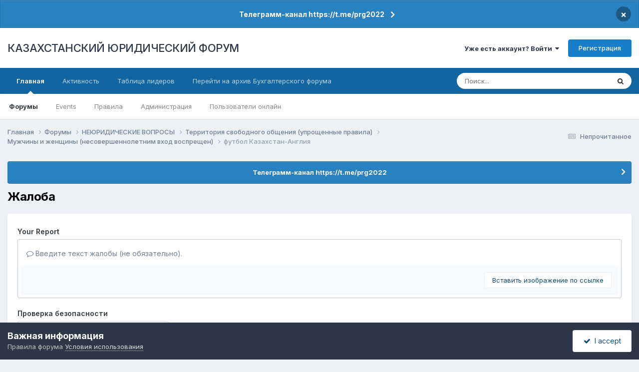

--- FILE ---
content_type: text/html; charset=utf-8
request_url: https://www.google.com/recaptcha/api2/anchor?ar=1&k=6Lf-SRIUAAAAAB1__l-7BZZ1l_lCnvk2qN_polDs&co=aHR0cHM6Ly9mb3J1bS56YWtvbi5rejo0NDM.&hl=ru&v=7gg7H51Q-naNfhmCP3_R47ho&theme=light&size=normal&anchor-ms=20000&execute-ms=30000&cb=bl9ykcey8rf9
body_size: 48827
content:
<!DOCTYPE HTML><html dir="ltr" lang="ru"><head><meta http-equiv="Content-Type" content="text/html; charset=UTF-8">
<meta http-equiv="X-UA-Compatible" content="IE=edge">
<title>reCAPTCHA</title>
<style type="text/css">
/* cyrillic-ext */
@font-face {
  font-family: 'Roboto';
  font-style: normal;
  font-weight: 400;
  font-stretch: 100%;
  src: url(//fonts.gstatic.com/s/roboto/v48/KFO7CnqEu92Fr1ME7kSn66aGLdTylUAMa3GUBHMdazTgWw.woff2) format('woff2');
  unicode-range: U+0460-052F, U+1C80-1C8A, U+20B4, U+2DE0-2DFF, U+A640-A69F, U+FE2E-FE2F;
}
/* cyrillic */
@font-face {
  font-family: 'Roboto';
  font-style: normal;
  font-weight: 400;
  font-stretch: 100%;
  src: url(//fonts.gstatic.com/s/roboto/v48/KFO7CnqEu92Fr1ME7kSn66aGLdTylUAMa3iUBHMdazTgWw.woff2) format('woff2');
  unicode-range: U+0301, U+0400-045F, U+0490-0491, U+04B0-04B1, U+2116;
}
/* greek-ext */
@font-face {
  font-family: 'Roboto';
  font-style: normal;
  font-weight: 400;
  font-stretch: 100%;
  src: url(//fonts.gstatic.com/s/roboto/v48/KFO7CnqEu92Fr1ME7kSn66aGLdTylUAMa3CUBHMdazTgWw.woff2) format('woff2');
  unicode-range: U+1F00-1FFF;
}
/* greek */
@font-face {
  font-family: 'Roboto';
  font-style: normal;
  font-weight: 400;
  font-stretch: 100%;
  src: url(//fonts.gstatic.com/s/roboto/v48/KFO7CnqEu92Fr1ME7kSn66aGLdTylUAMa3-UBHMdazTgWw.woff2) format('woff2');
  unicode-range: U+0370-0377, U+037A-037F, U+0384-038A, U+038C, U+038E-03A1, U+03A3-03FF;
}
/* math */
@font-face {
  font-family: 'Roboto';
  font-style: normal;
  font-weight: 400;
  font-stretch: 100%;
  src: url(//fonts.gstatic.com/s/roboto/v48/KFO7CnqEu92Fr1ME7kSn66aGLdTylUAMawCUBHMdazTgWw.woff2) format('woff2');
  unicode-range: U+0302-0303, U+0305, U+0307-0308, U+0310, U+0312, U+0315, U+031A, U+0326-0327, U+032C, U+032F-0330, U+0332-0333, U+0338, U+033A, U+0346, U+034D, U+0391-03A1, U+03A3-03A9, U+03B1-03C9, U+03D1, U+03D5-03D6, U+03F0-03F1, U+03F4-03F5, U+2016-2017, U+2034-2038, U+203C, U+2040, U+2043, U+2047, U+2050, U+2057, U+205F, U+2070-2071, U+2074-208E, U+2090-209C, U+20D0-20DC, U+20E1, U+20E5-20EF, U+2100-2112, U+2114-2115, U+2117-2121, U+2123-214F, U+2190, U+2192, U+2194-21AE, U+21B0-21E5, U+21F1-21F2, U+21F4-2211, U+2213-2214, U+2216-22FF, U+2308-230B, U+2310, U+2319, U+231C-2321, U+2336-237A, U+237C, U+2395, U+239B-23B7, U+23D0, U+23DC-23E1, U+2474-2475, U+25AF, U+25B3, U+25B7, U+25BD, U+25C1, U+25CA, U+25CC, U+25FB, U+266D-266F, U+27C0-27FF, U+2900-2AFF, U+2B0E-2B11, U+2B30-2B4C, U+2BFE, U+3030, U+FF5B, U+FF5D, U+1D400-1D7FF, U+1EE00-1EEFF;
}
/* symbols */
@font-face {
  font-family: 'Roboto';
  font-style: normal;
  font-weight: 400;
  font-stretch: 100%;
  src: url(//fonts.gstatic.com/s/roboto/v48/KFO7CnqEu92Fr1ME7kSn66aGLdTylUAMaxKUBHMdazTgWw.woff2) format('woff2');
  unicode-range: U+0001-000C, U+000E-001F, U+007F-009F, U+20DD-20E0, U+20E2-20E4, U+2150-218F, U+2190, U+2192, U+2194-2199, U+21AF, U+21E6-21F0, U+21F3, U+2218-2219, U+2299, U+22C4-22C6, U+2300-243F, U+2440-244A, U+2460-24FF, U+25A0-27BF, U+2800-28FF, U+2921-2922, U+2981, U+29BF, U+29EB, U+2B00-2BFF, U+4DC0-4DFF, U+FFF9-FFFB, U+10140-1018E, U+10190-1019C, U+101A0, U+101D0-101FD, U+102E0-102FB, U+10E60-10E7E, U+1D2C0-1D2D3, U+1D2E0-1D37F, U+1F000-1F0FF, U+1F100-1F1AD, U+1F1E6-1F1FF, U+1F30D-1F30F, U+1F315, U+1F31C, U+1F31E, U+1F320-1F32C, U+1F336, U+1F378, U+1F37D, U+1F382, U+1F393-1F39F, U+1F3A7-1F3A8, U+1F3AC-1F3AF, U+1F3C2, U+1F3C4-1F3C6, U+1F3CA-1F3CE, U+1F3D4-1F3E0, U+1F3ED, U+1F3F1-1F3F3, U+1F3F5-1F3F7, U+1F408, U+1F415, U+1F41F, U+1F426, U+1F43F, U+1F441-1F442, U+1F444, U+1F446-1F449, U+1F44C-1F44E, U+1F453, U+1F46A, U+1F47D, U+1F4A3, U+1F4B0, U+1F4B3, U+1F4B9, U+1F4BB, U+1F4BF, U+1F4C8-1F4CB, U+1F4D6, U+1F4DA, U+1F4DF, U+1F4E3-1F4E6, U+1F4EA-1F4ED, U+1F4F7, U+1F4F9-1F4FB, U+1F4FD-1F4FE, U+1F503, U+1F507-1F50B, U+1F50D, U+1F512-1F513, U+1F53E-1F54A, U+1F54F-1F5FA, U+1F610, U+1F650-1F67F, U+1F687, U+1F68D, U+1F691, U+1F694, U+1F698, U+1F6AD, U+1F6B2, U+1F6B9-1F6BA, U+1F6BC, U+1F6C6-1F6CF, U+1F6D3-1F6D7, U+1F6E0-1F6EA, U+1F6F0-1F6F3, U+1F6F7-1F6FC, U+1F700-1F7FF, U+1F800-1F80B, U+1F810-1F847, U+1F850-1F859, U+1F860-1F887, U+1F890-1F8AD, U+1F8B0-1F8BB, U+1F8C0-1F8C1, U+1F900-1F90B, U+1F93B, U+1F946, U+1F984, U+1F996, U+1F9E9, U+1FA00-1FA6F, U+1FA70-1FA7C, U+1FA80-1FA89, U+1FA8F-1FAC6, U+1FACE-1FADC, U+1FADF-1FAE9, U+1FAF0-1FAF8, U+1FB00-1FBFF;
}
/* vietnamese */
@font-face {
  font-family: 'Roboto';
  font-style: normal;
  font-weight: 400;
  font-stretch: 100%;
  src: url(//fonts.gstatic.com/s/roboto/v48/KFO7CnqEu92Fr1ME7kSn66aGLdTylUAMa3OUBHMdazTgWw.woff2) format('woff2');
  unicode-range: U+0102-0103, U+0110-0111, U+0128-0129, U+0168-0169, U+01A0-01A1, U+01AF-01B0, U+0300-0301, U+0303-0304, U+0308-0309, U+0323, U+0329, U+1EA0-1EF9, U+20AB;
}
/* latin-ext */
@font-face {
  font-family: 'Roboto';
  font-style: normal;
  font-weight: 400;
  font-stretch: 100%;
  src: url(//fonts.gstatic.com/s/roboto/v48/KFO7CnqEu92Fr1ME7kSn66aGLdTylUAMa3KUBHMdazTgWw.woff2) format('woff2');
  unicode-range: U+0100-02BA, U+02BD-02C5, U+02C7-02CC, U+02CE-02D7, U+02DD-02FF, U+0304, U+0308, U+0329, U+1D00-1DBF, U+1E00-1E9F, U+1EF2-1EFF, U+2020, U+20A0-20AB, U+20AD-20C0, U+2113, U+2C60-2C7F, U+A720-A7FF;
}
/* latin */
@font-face {
  font-family: 'Roboto';
  font-style: normal;
  font-weight: 400;
  font-stretch: 100%;
  src: url(//fonts.gstatic.com/s/roboto/v48/KFO7CnqEu92Fr1ME7kSn66aGLdTylUAMa3yUBHMdazQ.woff2) format('woff2');
  unicode-range: U+0000-00FF, U+0131, U+0152-0153, U+02BB-02BC, U+02C6, U+02DA, U+02DC, U+0304, U+0308, U+0329, U+2000-206F, U+20AC, U+2122, U+2191, U+2193, U+2212, U+2215, U+FEFF, U+FFFD;
}
/* cyrillic-ext */
@font-face {
  font-family: 'Roboto';
  font-style: normal;
  font-weight: 500;
  font-stretch: 100%;
  src: url(//fonts.gstatic.com/s/roboto/v48/KFO7CnqEu92Fr1ME7kSn66aGLdTylUAMa3GUBHMdazTgWw.woff2) format('woff2');
  unicode-range: U+0460-052F, U+1C80-1C8A, U+20B4, U+2DE0-2DFF, U+A640-A69F, U+FE2E-FE2F;
}
/* cyrillic */
@font-face {
  font-family: 'Roboto';
  font-style: normal;
  font-weight: 500;
  font-stretch: 100%;
  src: url(//fonts.gstatic.com/s/roboto/v48/KFO7CnqEu92Fr1ME7kSn66aGLdTylUAMa3iUBHMdazTgWw.woff2) format('woff2');
  unicode-range: U+0301, U+0400-045F, U+0490-0491, U+04B0-04B1, U+2116;
}
/* greek-ext */
@font-face {
  font-family: 'Roboto';
  font-style: normal;
  font-weight: 500;
  font-stretch: 100%;
  src: url(//fonts.gstatic.com/s/roboto/v48/KFO7CnqEu92Fr1ME7kSn66aGLdTylUAMa3CUBHMdazTgWw.woff2) format('woff2');
  unicode-range: U+1F00-1FFF;
}
/* greek */
@font-face {
  font-family: 'Roboto';
  font-style: normal;
  font-weight: 500;
  font-stretch: 100%;
  src: url(//fonts.gstatic.com/s/roboto/v48/KFO7CnqEu92Fr1ME7kSn66aGLdTylUAMa3-UBHMdazTgWw.woff2) format('woff2');
  unicode-range: U+0370-0377, U+037A-037F, U+0384-038A, U+038C, U+038E-03A1, U+03A3-03FF;
}
/* math */
@font-face {
  font-family: 'Roboto';
  font-style: normal;
  font-weight: 500;
  font-stretch: 100%;
  src: url(//fonts.gstatic.com/s/roboto/v48/KFO7CnqEu92Fr1ME7kSn66aGLdTylUAMawCUBHMdazTgWw.woff2) format('woff2');
  unicode-range: U+0302-0303, U+0305, U+0307-0308, U+0310, U+0312, U+0315, U+031A, U+0326-0327, U+032C, U+032F-0330, U+0332-0333, U+0338, U+033A, U+0346, U+034D, U+0391-03A1, U+03A3-03A9, U+03B1-03C9, U+03D1, U+03D5-03D6, U+03F0-03F1, U+03F4-03F5, U+2016-2017, U+2034-2038, U+203C, U+2040, U+2043, U+2047, U+2050, U+2057, U+205F, U+2070-2071, U+2074-208E, U+2090-209C, U+20D0-20DC, U+20E1, U+20E5-20EF, U+2100-2112, U+2114-2115, U+2117-2121, U+2123-214F, U+2190, U+2192, U+2194-21AE, U+21B0-21E5, U+21F1-21F2, U+21F4-2211, U+2213-2214, U+2216-22FF, U+2308-230B, U+2310, U+2319, U+231C-2321, U+2336-237A, U+237C, U+2395, U+239B-23B7, U+23D0, U+23DC-23E1, U+2474-2475, U+25AF, U+25B3, U+25B7, U+25BD, U+25C1, U+25CA, U+25CC, U+25FB, U+266D-266F, U+27C0-27FF, U+2900-2AFF, U+2B0E-2B11, U+2B30-2B4C, U+2BFE, U+3030, U+FF5B, U+FF5D, U+1D400-1D7FF, U+1EE00-1EEFF;
}
/* symbols */
@font-face {
  font-family: 'Roboto';
  font-style: normal;
  font-weight: 500;
  font-stretch: 100%;
  src: url(//fonts.gstatic.com/s/roboto/v48/KFO7CnqEu92Fr1ME7kSn66aGLdTylUAMaxKUBHMdazTgWw.woff2) format('woff2');
  unicode-range: U+0001-000C, U+000E-001F, U+007F-009F, U+20DD-20E0, U+20E2-20E4, U+2150-218F, U+2190, U+2192, U+2194-2199, U+21AF, U+21E6-21F0, U+21F3, U+2218-2219, U+2299, U+22C4-22C6, U+2300-243F, U+2440-244A, U+2460-24FF, U+25A0-27BF, U+2800-28FF, U+2921-2922, U+2981, U+29BF, U+29EB, U+2B00-2BFF, U+4DC0-4DFF, U+FFF9-FFFB, U+10140-1018E, U+10190-1019C, U+101A0, U+101D0-101FD, U+102E0-102FB, U+10E60-10E7E, U+1D2C0-1D2D3, U+1D2E0-1D37F, U+1F000-1F0FF, U+1F100-1F1AD, U+1F1E6-1F1FF, U+1F30D-1F30F, U+1F315, U+1F31C, U+1F31E, U+1F320-1F32C, U+1F336, U+1F378, U+1F37D, U+1F382, U+1F393-1F39F, U+1F3A7-1F3A8, U+1F3AC-1F3AF, U+1F3C2, U+1F3C4-1F3C6, U+1F3CA-1F3CE, U+1F3D4-1F3E0, U+1F3ED, U+1F3F1-1F3F3, U+1F3F5-1F3F7, U+1F408, U+1F415, U+1F41F, U+1F426, U+1F43F, U+1F441-1F442, U+1F444, U+1F446-1F449, U+1F44C-1F44E, U+1F453, U+1F46A, U+1F47D, U+1F4A3, U+1F4B0, U+1F4B3, U+1F4B9, U+1F4BB, U+1F4BF, U+1F4C8-1F4CB, U+1F4D6, U+1F4DA, U+1F4DF, U+1F4E3-1F4E6, U+1F4EA-1F4ED, U+1F4F7, U+1F4F9-1F4FB, U+1F4FD-1F4FE, U+1F503, U+1F507-1F50B, U+1F50D, U+1F512-1F513, U+1F53E-1F54A, U+1F54F-1F5FA, U+1F610, U+1F650-1F67F, U+1F687, U+1F68D, U+1F691, U+1F694, U+1F698, U+1F6AD, U+1F6B2, U+1F6B9-1F6BA, U+1F6BC, U+1F6C6-1F6CF, U+1F6D3-1F6D7, U+1F6E0-1F6EA, U+1F6F0-1F6F3, U+1F6F7-1F6FC, U+1F700-1F7FF, U+1F800-1F80B, U+1F810-1F847, U+1F850-1F859, U+1F860-1F887, U+1F890-1F8AD, U+1F8B0-1F8BB, U+1F8C0-1F8C1, U+1F900-1F90B, U+1F93B, U+1F946, U+1F984, U+1F996, U+1F9E9, U+1FA00-1FA6F, U+1FA70-1FA7C, U+1FA80-1FA89, U+1FA8F-1FAC6, U+1FACE-1FADC, U+1FADF-1FAE9, U+1FAF0-1FAF8, U+1FB00-1FBFF;
}
/* vietnamese */
@font-face {
  font-family: 'Roboto';
  font-style: normal;
  font-weight: 500;
  font-stretch: 100%;
  src: url(//fonts.gstatic.com/s/roboto/v48/KFO7CnqEu92Fr1ME7kSn66aGLdTylUAMa3OUBHMdazTgWw.woff2) format('woff2');
  unicode-range: U+0102-0103, U+0110-0111, U+0128-0129, U+0168-0169, U+01A0-01A1, U+01AF-01B0, U+0300-0301, U+0303-0304, U+0308-0309, U+0323, U+0329, U+1EA0-1EF9, U+20AB;
}
/* latin-ext */
@font-face {
  font-family: 'Roboto';
  font-style: normal;
  font-weight: 500;
  font-stretch: 100%;
  src: url(//fonts.gstatic.com/s/roboto/v48/KFO7CnqEu92Fr1ME7kSn66aGLdTylUAMa3KUBHMdazTgWw.woff2) format('woff2');
  unicode-range: U+0100-02BA, U+02BD-02C5, U+02C7-02CC, U+02CE-02D7, U+02DD-02FF, U+0304, U+0308, U+0329, U+1D00-1DBF, U+1E00-1E9F, U+1EF2-1EFF, U+2020, U+20A0-20AB, U+20AD-20C0, U+2113, U+2C60-2C7F, U+A720-A7FF;
}
/* latin */
@font-face {
  font-family: 'Roboto';
  font-style: normal;
  font-weight: 500;
  font-stretch: 100%;
  src: url(//fonts.gstatic.com/s/roboto/v48/KFO7CnqEu92Fr1ME7kSn66aGLdTylUAMa3yUBHMdazQ.woff2) format('woff2');
  unicode-range: U+0000-00FF, U+0131, U+0152-0153, U+02BB-02BC, U+02C6, U+02DA, U+02DC, U+0304, U+0308, U+0329, U+2000-206F, U+20AC, U+2122, U+2191, U+2193, U+2212, U+2215, U+FEFF, U+FFFD;
}
/* cyrillic-ext */
@font-face {
  font-family: 'Roboto';
  font-style: normal;
  font-weight: 900;
  font-stretch: 100%;
  src: url(//fonts.gstatic.com/s/roboto/v48/KFO7CnqEu92Fr1ME7kSn66aGLdTylUAMa3GUBHMdazTgWw.woff2) format('woff2');
  unicode-range: U+0460-052F, U+1C80-1C8A, U+20B4, U+2DE0-2DFF, U+A640-A69F, U+FE2E-FE2F;
}
/* cyrillic */
@font-face {
  font-family: 'Roboto';
  font-style: normal;
  font-weight: 900;
  font-stretch: 100%;
  src: url(//fonts.gstatic.com/s/roboto/v48/KFO7CnqEu92Fr1ME7kSn66aGLdTylUAMa3iUBHMdazTgWw.woff2) format('woff2');
  unicode-range: U+0301, U+0400-045F, U+0490-0491, U+04B0-04B1, U+2116;
}
/* greek-ext */
@font-face {
  font-family: 'Roboto';
  font-style: normal;
  font-weight: 900;
  font-stretch: 100%;
  src: url(//fonts.gstatic.com/s/roboto/v48/KFO7CnqEu92Fr1ME7kSn66aGLdTylUAMa3CUBHMdazTgWw.woff2) format('woff2');
  unicode-range: U+1F00-1FFF;
}
/* greek */
@font-face {
  font-family: 'Roboto';
  font-style: normal;
  font-weight: 900;
  font-stretch: 100%;
  src: url(//fonts.gstatic.com/s/roboto/v48/KFO7CnqEu92Fr1ME7kSn66aGLdTylUAMa3-UBHMdazTgWw.woff2) format('woff2');
  unicode-range: U+0370-0377, U+037A-037F, U+0384-038A, U+038C, U+038E-03A1, U+03A3-03FF;
}
/* math */
@font-face {
  font-family: 'Roboto';
  font-style: normal;
  font-weight: 900;
  font-stretch: 100%;
  src: url(//fonts.gstatic.com/s/roboto/v48/KFO7CnqEu92Fr1ME7kSn66aGLdTylUAMawCUBHMdazTgWw.woff2) format('woff2');
  unicode-range: U+0302-0303, U+0305, U+0307-0308, U+0310, U+0312, U+0315, U+031A, U+0326-0327, U+032C, U+032F-0330, U+0332-0333, U+0338, U+033A, U+0346, U+034D, U+0391-03A1, U+03A3-03A9, U+03B1-03C9, U+03D1, U+03D5-03D6, U+03F0-03F1, U+03F4-03F5, U+2016-2017, U+2034-2038, U+203C, U+2040, U+2043, U+2047, U+2050, U+2057, U+205F, U+2070-2071, U+2074-208E, U+2090-209C, U+20D0-20DC, U+20E1, U+20E5-20EF, U+2100-2112, U+2114-2115, U+2117-2121, U+2123-214F, U+2190, U+2192, U+2194-21AE, U+21B0-21E5, U+21F1-21F2, U+21F4-2211, U+2213-2214, U+2216-22FF, U+2308-230B, U+2310, U+2319, U+231C-2321, U+2336-237A, U+237C, U+2395, U+239B-23B7, U+23D0, U+23DC-23E1, U+2474-2475, U+25AF, U+25B3, U+25B7, U+25BD, U+25C1, U+25CA, U+25CC, U+25FB, U+266D-266F, U+27C0-27FF, U+2900-2AFF, U+2B0E-2B11, U+2B30-2B4C, U+2BFE, U+3030, U+FF5B, U+FF5D, U+1D400-1D7FF, U+1EE00-1EEFF;
}
/* symbols */
@font-face {
  font-family: 'Roboto';
  font-style: normal;
  font-weight: 900;
  font-stretch: 100%;
  src: url(//fonts.gstatic.com/s/roboto/v48/KFO7CnqEu92Fr1ME7kSn66aGLdTylUAMaxKUBHMdazTgWw.woff2) format('woff2');
  unicode-range: U+0001-000C, U+000E-001F, U+007F-009F, U+20DD-20E0, U+20E2-20E4, U+2150-218F, U+2190, U+2192, U+2194-2199, U+21AF, U+21E6-21F0, U+21F3, U+2218-2219, U+2299, U+22C4-22C6, U+2300-243F, U+2440-244A, U+2460-24FF, U+25A0-27BF, U+2800-28FF, U+2921-2922, U+2981, U+29BF, U+29EB, U+2B00-2BFF, U+4DC0-4DFF, U+FFF9-FFFB, U+10140-1018E, U+10190-1019C, U+101A0, U+101D0-101FD, U+102E0-102FB, U+10E60-10E7E, U+1D2C0-1D2D3, U+1D2E0-1D37F, U+1F000-1F0FF, U+1F100-1F1AD, U+1F1E6-1F1FF, U+1F30D-1F30F, U+1F315, U+1F31C, U+1F31E, U+1F320-1F32C, U+1F336, U+1F378, U+1F37D, U+1F382, U+1F393-1F39F, U+1F3A7-1F3A8, U+1F3AC-1F3AF, U+1F3C2, U+1F3C4-1F3C6, U+1F3CA-1F3CE, U+1F3D4-1F3E0, U+1F3ED, U+1F3F1-1F3F3, U+1F3F5-1F3F7, U+1F408, U+1F415, U+1F41F, U+1F426, U+1F43F, U+1F441-1F442, U+1F444, U+1F446-1F449, U+1F44C-1F44E, U+1F453, U+1F46A, U+1F47D, U+1F4A3, U+1F4B0, U+1F4B3, U+1F4B9, U+1F4BB, U+1F4BF, U+1F4C8-1F4CB, U+1F4D6, U+1F4DA, U+1F4DF, U+1F4E3-1F4E6, U+1F4EA-1F4ED, U+1F4F7, U+1F4F9-1F4FB, U+1F4FD-1F4FE, U+1F503, U+1F507-1F50B, U+1F50D, U+1F512-1F513, U+1F53E-1F54A, U+1F54F-1F5FA, U+1F610, U+1F650-1F67F, U+1F687, U+1F68D, U+1F691, U+1F694, U+1F698, U+1F6AD, U+1F6B2, U+1F6B9-1F6BA, U+1F6BC, U+1F6C6-1F6CF, U+1F6D3-1F6D7, U+1F6E0-1F6EA, U+1F6F0-1F6F3, U+1F6F7-1F6FC, U+1F700-1F7FF, U+1F800-1F80B, U+1F810-1F847, U+1F850-1F859, U+1F860-1F887, U+1F890-1F8AD, U+1F8B0-1F8BB, U+1F8C0-1F8C1, U+1F900-1F90B, U+1F93B, U+1F946, U+1F984, U+1F996, U+1F9E9, U+1FA00-1FA6F, U+1FA70-1FA7C, U+1FA80-1FA89, U+1FA8F-1FAC6, U+1FACE-1FADC, U+1FADF-1FAE9, U+1FAF0-1FAF8, U+1FB00-1FBFF;
}
/* vietnamese */
@font-face {
  font-family: 'Roboto';
  font-style: normal;
  font-weight: 900;
  font-stretch: 100%;
  src: url(//fonts.gstatic.com/s/roboto/v48/KFO7CnqEu92Fr1ME7kSn66aGLdTylUAMa3OUBHMdazTgWw.woff2) format('woff2');
  unicode-range: U+0102-0103, U+0110-0111, U+0128-0129, U+0168-0169, U+01A0-01A1, U+01AF-01B0, U+0300-0301, U+0303-0304, U+0308-0309, U+0323, U+0329, U+1EA0-1EF9, U+20AB;
}
/* latin-ext */
@font-face {
  font-family: 'Roboto';
  font-style: normal;
  font-weight: 900;
  font-stretch: 100%;
  src: url(//fonts.gstatic.com/s/roboto/v48/KFO7CnqEu92Fr1ME7kSn66aGLdTylUAMa3KUBHMdazTgWw.woff2) format('woff2');
  unicode-range: U+0100-02BA, U+02BD-02C5, U+02C7-02CC, U+02CE-02D7, U+02DD-02FF, U+0304, U+0308, U+0329, U+1D00-1DBF, U+1E00-1E9F, U+1EF2-1EFF, U+2020, U+20A0-20AB, U+20AD-20C0, U+2113, U+2C60-2C7F, U+A720-A7FF;
}
/* latin */
@font-face {
  font-family: 'Roboto';
  font-style: normal;
  font-weight: 900;
  font-stretch: 100%;
  src: url(//fonts.gstatic.com/s/roboto/v48/KFO7CnqEu92Fr1ME7kSn66aGLdTylUAMa3yUBHMdazQ.woff2) format('woff2');
  unicode-range: U+0000-00FF, U+0131, U+0152-0153, U+02BB-02BC, U+02C6, U+02DA, U+02DC, U+0304, U+0308, U+0329, U+2000-206F, U+20AC, U+2122, U+2191, U+2193, U+2212, U+2215, U+FEFF, U+FFFD;
}

</style>
<link rel="stylesheet" type="text/css" href="https://www.gstatic.com/recaptcha/releases/7gg7H51Q-naNfhmCP3_R47ho/styles__ltr.css">
<script nonce="hdWmk7mJEkXGPJ_GpDAL1w" type="text/javascript">window['__recaptcha_api'] = 'https://www.google.com/recaptcha/api2/';</script>
<script type="text/javascript" src="https://www.gstatic.com/recaptcha/releases/7gg7H51Q-naNfhmCP3_R47ho/recaptcha__ru.js" nonce="hdWmk7mJEkXGPJ_GpDAL1w">
      
    </script></head>
<body><div id="rc-anchor-alert" class="rc-anchor-alert"></div>
<input type="hidden" id="recaptcha-token" value="[base64]">
<script type="text/javascript" nonce="hdWmk7mJEkXGPJ_GpDAL1w">
      recaptcha.anchor.Main.init("[\x22ainput\x22,[\x22bgdata\x22,\x22\x22,\[base64]/[base64]/[base64]/[base64]/cjw8ejpyPj4+eil9Y2F0Y2gobCl7dGhyb3cgbDt9fSxIPWZ1bmN0aW9uKHcsdCx6KXtpZih3PT0xOTR8fHc9PTIwOCl0LnZbd10/dC52W3ddLmNvbmNhdCh6KTp0LnZbd109b2Yoeix0KTtlbHNle2lmKHQuYkImJnchPTMxNylyZXR1cm47dz09NjZ8fHc9PTEyMnx8dz09NDcwfHx3PT00NHx8dz09NDE2fHx3PT0zOTd8fHc9PTQyMXx8dz09Njh8fHc9PTcwfHx3PT0xODQ/[base64]/[base64]/[base64]/bmV3IGRbVl0oSlswXSk6cD09Mj9uZXcgZFtWXShKWzBdLEpbMV0pOnA9PTM/bmV3IGRbVl0oSlswXSxKWzFdLEpbMl0pOnA9PTQ/[base64]/[base64]/[base64]/[base64]\x22,\[base64]\\u003d\x22,\x22w6HCkmvDgMOpe8K5wqVywp/Dn8KfwrE7wp/Cn8KGw7hAw5hZwrLDiMOQw6bCpyLDly3Cv8OmfTfCksKdBMOdwr/ColjDs8KGw5JdTcKIw7EZK8Ota8KrwrcsM8KAw4/DlcOuVAvCnG/DsWUywrUAbUV+JRDDnWPCs8OQFT9Bw6gCwo17w4vDpcKkw5kPPMKYw7p8wqoHwrnCnTvDu33CgsK2w6XDv2vCqsOawp7CgQfChsOjbsKoLw7Cow7CkVfDp8OMNFRJwoXDqcO6w6J4SAN7wqfDq3fDksKtZTTCtsOyw7DCtsKpwp/CnsKrwpYswrvCrE3CmD3CrW/Ds8K+OCzDpsK9CsKtSMOcRXJBw7TCkWbDtCYFw6fCpsOQwp90GcKJMgtbKsK3w74awpLCgsOyNsKiczFRwonDtkbDmn8vDxPDusOIwrVLw7VOwpTCqF/DqsOCS8Okw7kDHMOSMcKPw5TDk38YEMO2HGfCjiTCrxQeacOqw43DmEpoU8K0wopxDcO2aS7Cm8KqFMKna8OOPjvChcOTPcO5PlclZU/[base64]/DocK5w45kwrjDtcOJYT4JDT1yw4MvaFY4w4Y8w50iFVDCtsKGw4JJwqV0GhvCtsO1dCvCqTclwpfCrsKOSgrDiQ8/worDkcKPw7TDt8KmwroUwqN5MFAqA8OTwq/DgT7Cum1rdwbCuMOPVMO0wq3DtMKEw4HDusKiw6LCvD18wqtwXsKSYMOxwoXCo0ozwr8GZsKBA8Ohw7vDrcOlwqZ3EcOQwqo/[base64]/DnzV5asKJwqfDqcOxw5R3w5wgw7fDnVXDtht9HsOswqvCkcKSDjhEe8KYw55/wpLCom3CgcKvZlYRwosUwo9OZsKsaTI/T8Oqd8ORw7/CsyVBwpFxwo7Do08ywoQPw43Dh8K/IMOUwrfDsARKw5NnDysqw7HDr8KSw5rDl8OZTk7DjHjCu8K5SjgrPCLDgcK3GcOYbA1xICocL1HDgMOMIH8HJEV1wrvDlRrDjsKgw7hgw5jCmGg0wqkgwo50cy3DtMOXEsOCwpfCrsK0QcOIacOGGzlDFwxLAChnw6zCn0bCnVwyOznDjMKVCXfDm8K/TkLCoicGbMKlRjvDt8OUwrnDkGEBQcKoTsOFwrg4wrrChcOTZhoQwpzCucKww7Q0aXnCpcKYw6Z7w73CnsO7D8OmaBAJwovCusOUw4pQwr/CqVDCg084K8KewpwJKlQ6MsKmcsOrwqLDicKpw63DvsKDw6tswrnDusOhBcOAOMOzWirCnMOHwptuwpAjwrQ5YC3Csy3Cmn96ZcOZDEDDncK8H8KvdkDCsMO7MMOMdHjDpsOJVQ7DgiHDscO7F8KWKy/DusKzTFY9Q1lUWsOtEQY2w5hMfsKkwrxzw6TCqkglwq3CpsKlw7bDkcK3C8KrdzwvFC4JaQnDqsODJV5MMsO/K0LCgMKXwqHDs2pIwrzCtcKrAnILwqocbsKaXcKCHQDCkcKbw7tuTkTDicOpbcK+w5MfwqfDpRDCsQ3DmRJXw4ITwr7DksKowpILNSnDl8OFw5bDpxJ7w4bCu8KQG8KOw67DpQ/Dl8O5wp/CqMO/woDDvMOQw7HDq1bDkcO8w4NkOwxpw6PDpMKXw6TDoVZlBRbDuHBoE8OiDMOaw7rCi8Kmwo9rw7h/[base64]/[base64]/w6zCn8OmwrM9L3HDisOWw6bCscKATcKla3jDqHNXw4Nvw5XClcK/[base64]/[base64]/Dm8O/T2zCuMOOwo9ywrJrMnczH8OaWAx+wo3CgsO/SQE9SGF4IsKUTMKpLw7CtxouZMKhNcK6cHMCw47Dh8K+VMOcw4FhdXbDq31OZkXDusKLw7/DhDzCkCXCoBzCqMONDU5TesK8FhF/wrxEwo7CmcOqYMKtDsKaeQRMwoTDvn8uBsK8w6LCsMK/L8KZw57DgcOsR1Ase8O6GMO5w7TCjUrCl8OyaVXCi8K5eA3DlsKYFw4bw4dNw7orw4XCoXPDpsOtw5cDecOSDsOMM8KfYcOSQsOFbsK4CcKuwrIvwo84wpwRwoBfU8KKf0XCtsKtajcaXBE1XsOWYsKsP8KewpBLY13CmXbDsH/ChMOkw6FhQAzDgcKYwrbCpMO6wo/CmMO7w4JVUcK2FBZMwrfClsO/[base64]/G2glJMOffF8Lw5vDgAXDicOaSV/CgMOKE8O7w6rCt8Oaw4/Dj8KewrXCmURewq46B8Kpw7YcwrZgwrHCpwfDl8O8byHCrMKQVH7DnMOBLX9+FcOZR8K2wr/Ck8Orw7XDvnkSNWDDvMKiwr18w4/DllnCssKvw4PDvcOvwo8Xw7rDrMK6TD7Dryp1IR3Dogh1w5V3OH7DoRvCssKoeRHDocKCwoY7NjtTO8KIdsOKw5fCiMK5wpXClHMbVnTChsO2D8KiwowER2zCksOHwrPDmwNsBxbDqsKaaMKtwpLDjjRYwrIfwobCkMOMKcO0w6/CmAPDiidbwq3DtgpPw4rDucKxwpnDkMKtesOgw4HCn0bCkRfCsjBBwp7Do3TCi8OJPmgFHcO2w47Dvn9TASDDisOoCcKZwq/Dgi3DsMO2a8OBOmBHZcO7TsOYSDArTcOeK8ONwpnDncKEwqzCpyhow6Adw4/DrcOXOsK/SsKEV8OiRMO5dcKbw67Dp2/ConHDslZCdsKCw47Cs8Ohwr3DgsOlecKewr/[base64]/Cn8K+woADwoRjWEt3w67DkWZ4wr58w5bDmAopYEhiw6Q/wpjCtXkKw5lzw6jDiHrDsMOyOcO0w43DvcKPXsOKwrIHZcKlw6EUwpQBwqTDtsKFNy8iwq/DgMOLwqMaw6zCow3DrMKWD3/DtjJHwofCosKkw5xCw6VERMKDQwxzIEpNIMKhXsOTw654UFnDpMO2YnnDocOpw5PDtMOnw4AOa8O7GcO1PcOiMVU7w5wyHyDCrMONw5UNw5sCXyVhwpjDlD7Dq8Ouw4VQwo55X8ODCsO/wo82w7EFwpLDmBDDnMKpMjkYwonDhz/CvEHCqXTDt1TDkTHCs8OkwqpefsOOXWVTFMKPV8KaHh9zHy/CrgPDqMOqw5rCkjFQwoxrQkBvwpUmw69Tw73CgibCvApew6dfHnTCocOJwprDgsOWMwldc8K1QVwowrY1csOKdsKuI8KMwrcjw7XDm8Kow71mw4pXasKJw7DCulfDsjhEw7jCo8OIFcKvwrtMK13CgjHCvsKNAMOSKsK/LSfCllInPcKIw4/CnsKzwrRhw7zCosK4DsOaEl1iQMKOHytNZlnCgsKRw7YBwpbDml/Dv8KuU8KKw7lHQsK+w4nCjcKsGCjDk2bDs8K8csKQw7nCrR3DvyojKMO1BMKzwrLDgCXDg8Kxwr3ChcKPwq0ELA7Cm8OaNjEhZMK9wo9Iw50Rwq/[base64]/CiWDCkcKYd3pjfsO0TQd5wrrDh8Otw4DDozZDw4Azw59uw4TDucKhBmwkw53DkcOSXsOcw4xYPS/CvMKyHy4Aw59BQcKqw6LDjjrCiVDCkMOHG37Dk8O+w6nDscOdaW/CtMOFw5EeOXvChMKwwqdLwpnCjVxcQGPDhxHCvsOJKB/[base64]/KQXCumLCkn7DlsKvw7zDtMOXJsKHwrwXG8OOCsKGwrbClEfDlApvOcObwrMSOyZHaEhRJcKebzfDscOhw5xkw6pbwpZRPjTDizjDkcO8w5PCqEEDw4/CjFdGw43DjjjDuA4/EybDkcKVw7TCksK7wqYiw5DDlwzCqsO3w7HCqj3CmRrCt8OjSxJsRcOzwppYwqPDnkNJw7MKwrR4KsO5w6suViPChMKLwohWwqISOsOeH8KywrlIwrcHw6lXw6zCjSrDoMOBVnvDgzdQw5nDh8OFw64pNTzDgMOZw5h4wp43YiLChChSw63ClyMIwpJvw5/CgAvCucKafwd+wr4Ew7tpXcOGw4kGw6bDmsO1UwhrRxkbQiNdFnbDksKIPHNUwpTDuMOdw6vCkMOqwo1kwr/[base64]/P2tpE8KfwodMcydeG8KiSkjCuxHDvDN/fWTDqCIKw65Ywo0eLDggWnHDjMOQwqdrM8OgKzpJd8KreVEcwocPwrfCk095CjXDliXCnsKrBMKEwoHCn0FoWsOiwoNzfsKZIS3DomkOEHILPlfCkcKYw7nDh8K7w4nDhsOVWcKqdGYww5bCs0tDwrYwYcOmOHXDnMKuw4zCjcKDw4/Cr8O9IMKlXMOvw5bCnXTCgMKyw6QPb0JLw53DmcOGUMKKHcOQBsOswq0nGh0cbR9TVF/DvQrDnU7CpMKFw6zCqGnDmsOmTcKGYMO/[base64]/wqzDkMOTwqDDtEw5DFzDlsOEw4XDr8O1woXDpDViwolyw5zDsH7DnMOufsKxwobCkMKZdsOWf0E5IsOxwp/DsAzDl8ODXsOSw5h5wos2woXDpcOhwr3DgXvCksKkBcK2wrXCosOQbsKdwrs3w6wLw4ldFsKvwoZLwrIkTnrChmjDgMO1CMO9w5vDsE7CmhR9N2/Dh8OGwqbDp8Ocw5HCv8OVwonDgmTCm0cRwqhUw4fDncKLwrrDncO+wpHCiQHDlMKSMUxNYTMaw4bDlTnDgsKYfMO/IsOHw6/[base64]/Dp8K9wq7DsTYPwrIqw7Yiw4dWD2xCw47Do8KJWQxow4ByX2wDBsKdb8KowowKLDDDq8OiUSfCp0gXcMO2AG3DisOrHMKaRTh/QUjDgcKPQXtgw7vCshPCtsO0Ix/Dk8K0DnJIw6l2wrkiw5tVw7NoRsOsAWfDtcKTJsKGBXNCw5XDvxjCl8Oew55Zw5NaZ8O7w7Eqw5BdwrjDt8OGwq0pHF9rw7DDg8KRVcK5RV3CsB9Pwr7Cg8KVwr8RDV0qw4fDrMKtVlZ9w7LDrMKJa8KrwrnDukQnWW/[base64]/DuMOiw7HDql3CsR1Mw7sww7MXwrk0w4bDnMK7w4LCkcOMw446bhgME1LCl8OAwopSf8KlTmcJw5l/w5vDhcKjwoIyw4VZw7PCrsOcw5vCncOzw6kgKH/DqlTDsjcsw4wJw4xcw4jDmmxpwrMnZ8O9TsOSwozCnBV1cMKIO8OnwrZxw4Fzw5gRw6TDnXErwoFMCBVrKMOSZMOwwp/Dh00XHMOuO2kSCkRMHT0dw7jCuMKTw7ZJw6VlUDAfa8KAw4FIw40pwqzCvh1Zw77CpU0Awq7Clhw3GAMYfQJ4SCZVwrsVcsKtbsK0CB7DuVjCo8KVwrU4ZCrDvGZ/wrHCuMKvwqTDrMKqw7XCp8OSw5Muw5HCvGbCo8OwF8O1wrtSwo1sw7ZRGsKGcEfCpjd0w4jDt8O/dlPCuUR7wr4OK8Oqw6rDh0vCoMKDbjTDhcK7W13DocOhICvCpj3DvD8bbMKTwrw7w6/DkQ3CvsK0wqDDmcKdaMODw6lzwoHDq8OowqVZw6PDt8K2acOfw7sPWMOkITF6w7rCqMKgwqAsCXTDpVjCiyMbdANzw4/CmcK/w5/[base64]/[base64]/wq/DuMKMw4J+w6nChMOoVsK+w7bDqjDCmsOjIMOrw5/Cl3LCrQ3DnMODwpkfw5PDkm3DssKPDcKqQj3DjMOGA8K9CsOWw54Tw61Nw7McRUXCmEnCmArDisO0A287EwHClEkvwrsGSgPCvcKdQQIAGcKOw6tLw5vCm0/DkMKlw6Zvw5fDnsOjw4lHH8Ocwp9Tw7nDuMOxdEPCqzHClMOEw6h6civCu8O+NyDDncOJQsKtOz4MWMO8wo7CocKhNA7DjcO2wpZwGnTDrMOtNHXCs8K6CxnDv8KbwpZswrzDl1DDtQNGw7kcFcOuwoZJw405J8OBfBUtKEQpScKGSHoHR8Ouw5ovTT7DnB/CiAseDDkcw7DCkcKtTcKbw7RRH8K+wq4rdRLCnnnCvWkPwq1sw7vDqD7ChMK0w4DChg/CoGrChxoHZsODTcKkwq8KYW/DssKELcKbw5nCvB8sw4PDqMKIew1UwokgW8KCw4BOw4zDmAnDomvDo3nDmkARw5BZZTXDsGjDj8KWw4dEURDDqMKjLDpcwr/Dl8Kqw4TDtRptcMKBwox/w4UHMcOuAMOQA8KZw4MWcMOuG8KpQcOcwqrCj8OVbTUPMBBJK0FQw6Njw7TDtMKqecO9dVPDlcKMfkcnUMOYBMOcw4fCmcKbbxZ/w6HCtjzDvG3CocOTwpnDthkaw7QpNB7CkznCmsKHwrwhcw55AkDDp0nCpVjCn8K7NsOwwrLDkHV/[base64]/[base64]/w7TDk8KeXxdyORnCp8OZZC/CsMOCfw9DUzgBw71xEV3DlcKLYMKxwqBjwr/DhsKVfmrCiERkMwNBJ8KDw4DCj1jCvMOhw4E4EWVtwp5RLMK6QsOVw5pCblAqbcKhw64HDGpgEQjDuTvDk8KGIsOCw7oAw7kiacOMw4QpB8OwwoANOCnDk8OvGMKSwp7Dq8O4w7TDkRfCq8Ovwox/XsOaDsO1MzDCqQzCssKmb1DDocKMGcKuP0nCkcOzJidrw5vDocKxIMOQHnPCvi3DvMKvwo3DvmkQf34Lw64fwqsGw67CokTDjcKrwrTCmzAWAlk/wq4YICUTUhXCmMO+GMK6YEtHWhbDlcKYHnfDuMKQM2LCtMOZLcKowqIJwoYoaE/CmsKwwrXCnMOOw4fDpMK9w4nCuMO9w5zDh8OiTcKVXVHDuDHCjMOkRcK/woJcZDhWJhbDuSkebWfCqxl+w7R8QWVJMMKpw4/DocOYwprCv2vCrFrCo2dibMOpZMK+wqt5EEbDmXhxw4YlwoLCiTVAw7jCi2rDsyUDSxzDlSXCgRZDwoU2e8KPbsKuLx/Cu8O6wpzCk8KYwoTDrsOSBMKWY8OZwp9QwozDhMKdwqxDwrDDtsK1A3rCqg82wo/DiVPCvmDCiMKmwpMcwq/ChEbCvylhesOFw5nCmcO8HC3DlMOzw6sew5rCphHCgsOWXMO5wqvDusKMwpsvEMOgfcOKw5HDiBHChMOawoHCj2DDngYMUMOAbcKLQMKlw6hgw7LDjBc/S8OwwpzCugo7O8OPw5fDo8OSIMOAw5vDgMKdw7VPSE0KwrwlBsKTw67DnANtwr3DukTDrgXDvMOswp5MS8Oqw4dVCR1ew5vDm3t7T0UZWcKVccOcegbCpk3CvDEPWBhOw5TCs3kwdsKuUsOtZjXCklt/C8K1w6Aib8K4wqA4A8K5wrTCoUEhegBCMiQvG8Kvwq7DgsKyQcO2w7VOw4bDphTCki5fw7vCmn7CjMK6w5gCwofDuGbCmnVJwowQw6vDsCoCw54Dw4TCjHHDqBAIJztrFD1Rwp/DkMOmJsO6IThQYcKkwpnCssOOwrDCuMOVw5EHGwvDt28Jw7IAZMOrwr/DgRHDm8KpwrxTw5TCj8OyJQfCgcO0wrfDrFYmDjTCq8OgwqQkJ01HZsO8w5PCkMKJNHg9wrvCtcOswr3CvsK0woQzAMOEVcOtw7U+w5nDilt7YApuEcOla3PCk8KFc3JYw6jCl8KLw7oBJxPCjj3CgMK/BsO+dBvCsw5Fw4oAAn/DgMO4dcK/JFhaSMKcOm9+wrAQw4nChMOGdyTDulFDwrrCscKQwpcAw6rDq8OcwrnDmX3Dkxt/woLDuMOwwq8zJ0U4w48qw40uw7vCiXdZV37CsCbDrxpbCjtoDcOaR1cPwr5MUz55Xw/DtFwpwrXDu8KFw4wIAQ3DtEEfw744w57CunhKbsKeazxwwrR8E8OYw5MUw6jCr1U6wojDssOHP0DDvgXDulFNwo4/F8Kbw4Qcw7zCgsOzw5TClgtHesK7WMOwNAvDgg3DvMKAwq1kWsO2w6YwUMO8w59dw7sEJ8OIWnzDlXrCmMKaEhYhw5gMEQ/CsSNiw5/[base64]/Ds0UzwotkOyJrXSRNwo1hw5bChyfDlwjCplR/w40Wwo8Iw6xUYcO4I1/DqkXDm8KuwqNkFFJTwqrCoC8YasOodsKEH8O0OUsuBcKaHBt7wpYowqtMdcKZw6PCj8KfX8O0w6/DuTp7NVLCryjDv8K7anLDrMOHayp+PsOJwoItJUDDuX/CoTTDp8K4D1vCgMOAwr0dIDAxLlbDkSzClsOhDh1Vw5RJPzTDmcKLwpVuw6smIsKnw4U1w4/[base64]/w5xvY3Y9JAlpGcO8NsOuR8KYWgTDkQLClWvCn1UNHRUSwplGNkLDr11PJsKSwqcvaMKqw5RxwptzwojDicKAw6bDuyXDh1TDrjN0w615worDh8OpwpHCkhgdwq7DnH7DpsKAw5QPwrXColzDrE1MUTZZIyfDh8K6wq9ywqbDhBfDj8OBwoA/w7DDq8KTN8K3bcO3GxjCozAuw4PCsMO6wpPDr8KoA8KzBCAdw7k5RxnDj8ODwrM/w5nDinjCoXLCk8OmJcOTwpsHwo9dSEjCux3DhgdRUz3CsX/[base64]/CvsOsC8Kswq7CtMKBY8OQYcOnayEcw6FQYWMGfcO3fFJ1cl/CvsKDw7JTKi4rZMKOw7jCqnQKFgUDD8Krw57CgsOuwqbDmsKyKsOdw4/[base64]/[base64]/CjsOLwrHDpcOBw4vCpSLDh8O5w40/w6fDv8KCw6M1BwLDgcOXd8KAYMO+RMKdPMOpbsKfc1hXXQPDk3TCkMOUEWzChcKlwqvCv8O3w5bDpD/Dr2Arw4HCskc0Gg3DkGEcw4fCt2LDj0ErVjDDpD9jI8Kaw60YJnTCqcKjKsOawoDDksO7wrHCj8OWw78EwodCwrLCtCQxKUouIcK0wrZow5RNwocqwrPCrcOyXsKcA8OkVkREfFkywpRcAcKDDcOiUsO1w5cFw6Aqw6/CnDdQdsOQw7LDh8OBwq4BwrvCtVjDj8KAY8KxIXQOXkbCrcOEw53Du8Knwq/CjDjChF41wrRFacKEwovCuQTCksK6eMKfUz3DjMOEe3p+wrLDnMOwRAnCvzw/w6nDsw8mMVdLHQREwphtcx5Vw7bCpiZlWUbDqXbCgsO/[base64]/[base64]/DsRjCpiHDocKvPcKhSRA/AgEXw4rDlSodw7vDrMKiwrTDoRZbCXLDoMOgI8OMw6VIBEBafcKmbsKXXRZhSCjDi8O4cQNCwqduwooJMcKlw5PDssODN8O4w4csVcOiwozCvGTCtDJdPVx6AsOew5Exw7JZZ10Qw57DuWvCpsOjIMOjWCTCnMKWw6Acwo0/XsOXa1zDpV3DtsOgwqRVSMKNKmAGw73CrcOow5EYw4nCtMK/DMO2TwxRwrwwBGNmw40uw77Cny3DqQHCpcKNwo/DjMKSVxjDosKUD0NGw7/DuQhJwqNiSGkQwpXDlcOvw4XCjsKgcMOPwqHCgcOYXsO9DsOhEcOKwpcxRcO/OcK9JMOYJkzCnFvCjm7ChMO2PDTCp8K7JHDDtcO5SsKCcMKZB8Oqwr/[base64]/DvcKCwrU9KiI5w6Izw4DCrMOOwrDDucKnw4gpA8OuwpRfwoLDq8O2IcKhwo8aV3LCgE/Cl8OBwqHCvDRJw6s0X8Oow6TCl8KaBMOYwpEqw4vCogIyOSlSGXYZYVLCmsO6w696RE3CosOuLD3DhzNMwovCm8KiwpDDkMOvTkdPeTxObwwPchLCusKALwoEwrjDgAXDrMOBHH5Tw7Q/wpVBwr7CnsKOw4NfP1pTW8OeZCUUw6IEZsKcKzbCqsKtw7llwqTDm8OBRcKiwo/[base64]/DmMK6fw5Qw45PKxtWHw/DsAlPa0BWwo7DhEsbVG5VVcO5w73Dt8KLwojDvX9bOC7CjcKeCsKUA8Obw7/DsiIKw5FGaVHDrWElwpHCoAodwqTDuTzCq8O/[base64]/CqFAfwrfDqQRMXWHCn2JQwppBwrXDsQFIw6sWHgvDjMKowp7Doi/Ck8OwwrUES8Kib8K5NU0rwpLDgnfCq8KzcRpjTAoYXgrCggAAY1wyw78/CRsSecKCwoIvwpXCrsOZw53DlsOILwkdwrPCscOiOUU7w5XDvV0hdMKIW2FkXj/DmsOXw7TCksOQcsO2C2EewphScCDCg8OgUiHDscOfIMOwLHXCvsKMcCA/MsKma07CjMOiXMK9wp7DngoNwpzCom4FA8K9YcO4Qlkrwr3DlChWw7AGFg8DPmRSGMKnRH8Xw4g7w7bCqQgIaTPCszvChMKkeEJUw79xwq8gPsOsNEZzw5/[base64]/CmMOUNkNfw6vDimjCh8O1KzjDusOewoTDgsOowqjDhT3DpcKUw4PCgXQgQ0oOewhuEcKIPWI2UCl0Ag/[base64]/DrhvDsMOWcnLDqjjCqG/CmgLCpcKywpM1wp4jQk4KwoPCuwptw6HDjcOAwpHDnW0rw5vDhHUuWXhKw6B3d8KVwr3Cs3LDgXzDncOvw4sQwoNyecOlw7nCugAHw6F/BgYFwp9qJxMaa1h4wpVKacKdQMODASguQsKwNRXCiCHDkzbDrsOvw7bCpMO6woU9woMWNcKoWsOyJnc+wrBuw7hvPwHCscOVFmcnwrLDlGnCqS7DkU3CtjPDmMOJw5wzwqh9w7hyZEfDt2DDm2/Dq8ODcyYXV8OFX3ocU3zDvEIeLjfDjFxxHsOWwq0wHX41QT7DsMK5GUw4worDtgnDlsKYw50UBkXDpMO6H3XDkRYZeMKaYSgWw7/Dk2XDisOrw5UQw4IsJ8OBUX/Ct8O2wqtJXmXDr8KjRC/DjMK8dsOpwqzCgDd2wrHDuhtKw7R0SsOPP0rDhn3DnQ7DssKEKMOtw657CsOWacOPPsOBdMKxUEHDoSB9U8O8asKiC1IKwrLDlsKrwqMRAcOMclLDgsKIw7nCnVQUYsOWw7IZwoV5w5fDsGMgTcOqwohqJsK5w7YvcBx/wrfDgMOZE8ORwofCjsK4eMKoRwjDrcKAw4kRwprDisO5wrnDlcKUGMKQEC5iw5QpfsOTPcOpYloAwrsLaiDDg0sTFWglw5/CgMKKwrt4wpbCiMOWciHChzjCisKJEcOVw6TCin/CicO+TMO0GcOJYnl7w7kCGsKTAMOyHcKaw5zDnQLDuMK0w4kyJsOOO3vDvVoIwqYSUcOWDiZYcsOwwo1AdHzCnmrCkV/CtxTCh0RQwq4sw6zDkBvCrA5awqFUw7XCrw/DmcOXC17CnnHClcOGwoLDksK7PVzDrsKBw40jw43DpcKCw5rDjjEXMS8JwogRw60lUBbCkgkdwrfCrMOyETIIIcKBwrrCgCQpwrZeX8O3wrIwXWzCrlvDv8OWbMKqClMEOsK5wqcnwqbCigdmLFMHRAo4wqzDn3kTw7cKwr9vEkPDlMOVwo/CpCgsYsK8N8KLwqo6EVdBwqw1CMKFd8KZZXELETrDqMKPwo3DjcKBYcOUw63CgiQFwpzDvsKYZMK0wpBzwqXCnxgUwr/DrsOmTMOaQ8KRwr7CnsKeG8KowpJSw6fDpcKrdTYEwpbDg3tgw6xBK01HwojCqTDCvEXCvsOMWQjDhcOXZkk0YQMDw7IYcztOUcOMZE5NM1E6NT5SOcO/[base64]/Cnn3CiWTConvCq3hzw4N3KMKRw79LaVcCwpfDg3RYUxzDry7CnMOvTGRLw6LDsQDDiXdqw5R9wqnDjsO+w6U8IsK/[base64]/DozfDlsOERsKfwr/DosOPwpXDgcOcwpzDqGjCocKVEsOWaRPCosOrK8KJw7kFBEpaIsOWZsKOWSYWcXnDosKZwqDCosOzwqQ9w68fHXXDoSTDmlbDi8Kuwo3ChmhKw45LRBMNw5HDlD/DiHBoKnbDkScLw6XDuFrDo8Kzw7fDtmjCo8OWwr85w64Swq4YwoPDtcORwo7CtQxpExpvZzEpwrDDrcOTwr/CjMKAw5XDm1PCtBZpdwJoFsKjJn7DtTcdw6PChMKdAMOpwqF0PsKnwrjCt8Kowqokw6jDpcOjw7bDksKyVsKCTzXCj8Kzw7bDoWDDugjDn8OowrTDnD8Owr5pw5NvwobDp8OffgpgSC3Dk8KCDHPCl8KMw4fCm3o6w5PCiEjDpcK/w6vCgHLCjmoUPGIAwrHDhXnCpntmX8O3wr0HBmPDrBY4FcKlw73DrRZ5wrvCqsKJSRvCqTHDocKiZcKtPH/Du8KaBioIGzJHLDNsw5bDslbCigBcw7rCjzPCgVlkBMKdwr/DkkDDnXktw67DgsOHJwzCt8OnX8O8CHkBRw3DiB9AwqMiwrjDtg3DrncYwrHDqcKOfMKAKMO3w47DgcKgw6xjB8OMcMOzLGnCjTDDhl4UFSbCrsOjwowscXpew4XDr30UQCXClHk0G8KWYG50w57CsS/Cn0Ydw5ErwpFuIm7DjsK7Wg4QLDtYwqDDlhdqw5XDtMK7RwHCg8Kdw7DDn2/[base64]/CsVXChhrDpW3CkcKeJMKRcMOXCkTDkwbDijLDlsO4wp/[base64]/Dk03CncKaw6PCq8Kcw5kaw4pTwoFFwpnCtcOPMjIKw60zwoITwq7CjxnDt8OJdsKoNVDCt3RubcOhUlNGdsK3woTDoAPColcKw49hw7TDi8KEwr91ZcOdw6spw4JwOkcow6Nhf0xdwqfCtS3DpcOkScKEQsOQXGVsfVNzw5TDisKwwolYbcKnwokvwoNKw4/CpsOqCHZkL0bDjcOWw57ClETDscORU8K4A8OFWxTCvcK0b8O7P8KFXifDkBo/bGfCrsOdFsK4w6zDh8KjPcOIw4hQw4Elwr/DqyBHYUXDjW7CtSBpN8OlU8KrDsKNKcK8NcO9wrN1w6PCiDDCnMOLHcOQwrDDqS7Cl8O4w7RTdFgXwpoUwozCmV7CpSvDtBAPZ8O1B8O+wp1WIsKxw55iFlDDp0wwwofDtQ7DimlYSAzDi8O/IcKiJcOTw54Mw7wYaMOFL2FbwpzDucOnw6zCrsOaJmsqIsOWSsKXw4HClcKSDcKVEcK2wppuHMOmT8OTfsOVY8OrXMORw5vCuD5tw6IiWcKLLFVGNcOYwqfDkx/Dqw9vw6/DkiXCnMKCwofDvzfCmsKXwrLCqsOtO8OVTivDvcORA8KfXBRlA0VIXD3Ci1pZw7LCnHfDgmvCj8OnEsOWdA4oNGHDncKuw6M+QQjCicOnwqHDrMK2w4UtEMKmwplUY8KBKMO6csOpw6HDucKSK2/ClhdPElwdwpJ8c8OjYQ5nRsO6worCk8OawrROKMOxw5zDmRsRwqjDoMK/w47DucK1w7NWw6LCjhDDjyvCpMKJwqTCtMO4w4rCosOWwojCjsKMRWZTE8KPw5RNwowqUkrCl3LCoMOFwoTDh8OOKsKHwr7CnsOEFVN2by0PD8OiZ8OFwoXDmybCpUIWwo/DlMKJw77DsyLDp3/[base64]/[base64]/[base64]/KMOOw4ZYSVXCrCzDhXB7woouNsK1w5DDsMKUNMK3WVjDqMOQQ8ODBcKeHW/CnMOxw6fCrxnDtw47w5Y1ZMK9wr0Tw7LDl8OHTB7DhcOCwqQOET52w7cwfkkTw4VpNMKEwqDCgMKuOGxuH13DpsKIwpjCl2bCr8O/CcKNMG/Cr8KFM2zDqzgIHzp3dMKNwrHDmcK0wo/DvDwEDcO0Iw/CiTIXwot2w6bCisOUB1Z5OsKQPcOvczbDr3fDjcOTIF5QZkMOwrzDsEPCilbCkhbDtsOfL8KkB8KowrPCucOqODxpwp/Cs8OoEQRGwrTCncKzwo/Cr8O8Y8KkQ0Jmw7oKwqobwrrDmMOOwokQCW/CocKLw6B8bhEcwrcdAcO7SxnCglx/UUV2w6k2RMODX8Kiw4UIw4ZUC8KERQ1UwrJyw5PDs8KeXWddw5LChcOvwo7DocOeJ3vDjGF1w7jDqh9ERcOkFms1R2nDpQ7CpzVmw440F1RDwqRrDsOtTCZ+w5DDgnfDo8KTw6U1wrnDrsOwwq3ClDwbMcK1wq3CrsK5QcKjeB/DkhTDgkTDgcOkJcKHw7QbwrrDjB5OwrZpwpTCsmUbw7/DnETDt8OZwqDDiMKyCMKPC2U0w5/DgyIvNsKwwo8GwpJ8w4dZHxAuFcKfw6VTIgFJw7htw5DDqV4zYsOoWQ8kYm/CiX/Cvzkdwpslw47CpsOsO8OdBXBhcMK2NMOew6IjwophBkPDqyZkH8OBQHjCpRHDisOrwrobXMKpQ8OlwqpSwp5OwrjDoBF3w68jwrFbZsOIDAYCw6LCn8OKLDzCmsKmw4UrwrBIwr1CU3PDlS/[base64]/DqkvCoyHDkWFdLcKXFcOAfDYMwpBOwqQ8w7zDgcO8WUDDuHo9D8KXCynDsTI2F8Ouwo3CiMOMwo7CssOyVRzDqMK+w4tZw6LDunbDkRwMwpfDh3cHwonCg8OGWsKJwqfDnsKdFi0twqjCn0IdCMObwp8iWcOBw58wdHZ/CMOgf8KVclPDlARHwod+w6fDl8K1wrdFZcO6w57Cq8OkwpPDl33CpH4xwozDj8Kkw4DDn8KDYcOkwrApJ113X8OkwrvCsnMPFBbCh8OKGFRtwr/[base64]/DsGPDlcKIwpvDoGHDpgo9w7IzAXrDoVl/w6nDrWjCmR/CqsOxwrPCmsKLAsK0wqBMwoQQW2YxYFNfwotlwr/Dl2HDosOKwqTCmcKhwqvDuMKae1dzCR5LLlx9Jz7DqcKHwrZSw4V/[base64]/Csn8lwrtyHcObAsOFGyQJADB4wpnCrH5lwpHCmkrCtW3DtMKGXXrCqmAFG8KQw7Etw4g4G8KiF0cfFcOXNsKpwr9Zw7UcZQxXKsKmw73CjcOTMMK7BQ3CpsO5D8KJwpbDkMOZw7M6w7vCm8OFwopNKDQTwr/DvsOXRW7Dm8O5RsOhwpEvWsONcXdWbBzDpsOocMKewrzCtsOsTEnDlSnDj3/ChBZSY8OeOsOewrPDnMO5woFcwqAGTD99DsOowrgzMMKwbCPChMKscGPCkhUYWyJwB1fCssKKwpsnTwjCh8KNW2bDkQHDmsKsw5tmfMOvwpLDgMOQRMOWM2PDpcKqw4Ayw5LCn8K/w67DsGXDgXJyw4ZWwpghwpHDmMKZwqXDtMKae8K5McKvw71GwrDDmMKQwqlowr7CinRIHMKzNcOINl/Cs8KnTF7CvsO7wpQPwollwpAFY8OzecKbw4IVw4nDki/DlcKwwo7CqcOPEBAww50UUMKjasKJDsK6a8OMSQvCkUEjw6LDmsOowpjChHI7QsOiaBstcsOUwr1kwpxUaEbDnVIAw5Rpw4LDicKbwqg2JcO2wo3CscKtNGvCt8K7w54+w4JKw6o/MMKwwq9bw5xzVRzDpRPChsKKw7snw7Ajw4zCncKtD8KaSEDDlsOUBcOTCXfCkcKCNAXCpVJecEDDox3DpQoiTcOUSsK+wqPCsMKrfMKFwqUsw6MHT29PwrY8w5/CmMOgcsKewowdwqkvHsKswrjCg8OLwrQMEsORw6tUwpbDuWzCjcOwwofCtcKFw4FQGsKOWcOXwobDghrCmsKSwrYlLzEAKBTChsKjTXAMLsKeQ1TClcOswrXDphgQw6PDt3zClBnCtDNOIsKkwp/CtVJVwrvCj2hswr3Csn3CvsKEI0ARwoXCv8Kuw7XDsEDDtcODAsONZAAzTSJ4EsO2wobDv3hcBzvDv8OJw5zDisKCfcKKw7h1MDTCtsO9PHIawo3DrsOjw5V3wqVaw4/DmcKkYWFFKsOpNsOmwo7Co8O5dMOJwpE/MMKXwozDsnpAUcK1T8OzR8OQJsKvMwTDicOOQnVmIxVkwppkPB10CMKRwoZBVwRuw6cSw6nCgyDDqQt8wp1gbRLChsK0w6sbVMOww5ABwoDDq1/CnzNnG3XCo8KYM8O+IkTDtH3DqAUOw5PCk1N0C8KUwpdEcATDg8O6wq/DksOTw7LChMOqSsO4PMKTTMOtasOEw60FU8KnbC4owofDgnjDkMK1XcOJw5QBZ8K/Y8K/[base64]/w5/ChsOIwr/CpBfDkmnDusKwV8KgOyhiw408SG90HcOVw7YlA8K/w7LClcO4bUJ+RcONwq/[base64]/[base64]/w4FPwp0nwrVyw7V6WQbChjXDgsKyw54Dwr56wpLClhk7wpfDt37DtcKEw6vDownDgU3DtcOwBz4aNMORw5Ekwr7ChcKkw4wWwp5EwpYkTsKxw6jDs8ORCSLCl8OFwpgdw7/DuiMuw6XDl8KLAlsMXwvCiyJNf8KGaGHDvcKuwqnCnyrCnsOFw4/ClMKuwpMSbMKpX8KZGsO0wqbDkWpTwrcBwo/CuHwFOcK+TMKuVzrCnGoZaMKlw7zCm8OGNidbK33CixjCuSPCrDkKPcOMG8Oze2zDtVjDnX/CkFrDlsOUKMOswpbCgsKgwptqZGHDicOmFcKtwqrCi8K/[base64]/[base64]/DsTQ7DsOAwrRXwpJ2XcKtYMKnwpvCiEErKi9UUTHDkWDChy/CvcO1wrrDnsKeF8K1XGNowrbCnnsnGcKhw6DCvkIsDmTCvxFQwqBxEMOqXhTDmMOqL8KYbX9YXxJcHsOUEiHCscOUw6wsOyATw5rCim5Ew7zDhMOmUn82PhJcw6d2wrLCm8Ohw67CjAbDk8OqVcOuwpHClzLDoEbDogVmbcO7Sx/CmcKxYcOewrVWwrTCnDbCtcK6w4w5w5U/wqjCmWpqQMK3HHAHwrNRw5lAwqjCuBUaXMKTw71vwoLDl8OiwofCkCwgLyvDvsKJw4UIwrLCk2tNRsOiRsKlw7haw6oOXlfDgsONwqzCuR18w5zCkh0ow6rDkm4pwoTDhwN5w5t9ZXbClRnDjcK5wonDn8KDwopTwoTCn8KTCgPDvcOXesK/wrF4wrEuw6bCnhsKwp05wovDtXF9w63DsMOXw7pFWCjCrH4LwpfCg3zDjz7CnMKKAsObXsKbwo7Co8KuwozCkcKIAMKzworDq8Kfw6lnwr53RBk4bmQ0dcOFWjjCuMKccsK/w7pLDAMowoJQE8OzCsKXe8OywoU4wptCNcOtwrE7I8KAw58Hw6xoR8KxX8OlAsKwHGdzwpvDsUTDocK+wp3Ds8KAWMK7EzUUIBdrTHwIw7AGAnjCksOFwpUAfD4+wq4/[base64]\\u003d\x22],null,[\x22conf\x22,null,\x226Lf-SRIUAAAAAB1__l-7BZZ1l_lCnvk2qN_polDs\x22,0,null,null,null,1,[21,125,63,73,95,87,41,43,42,83,102,105,109,121],[-1442069,358],0,null,null,null,null,0,null,0,null,700,1,null,0,\[base64]/tzcYADoGZWF6dTZkEg4Iiv2INxgAOgVNZklJNBoZCAMSFR0U8JfjNw7/vqUGGcSdCRmc4owCGQ\\u003d\\u003d\x22,0,0,null,null,1,null,0,0],\x22https://forum.zakon.kz:443\x22,null,[1,1,1],null,null,null,0,3600,[\x22https://www.google.com/intl/ru/policies/privacy/\x22,\x22https://www.google.com/intl/ru/policies/terms/\x22],\x224VNCKl4VsqjtgSgULgPDTv3fQmk4f3m768P9z1M+iE8\\u003d\x22,0,0,null,1,1766308090265,0,0,[12],null,[46,93,31],\x22RC-s0uiuOGBLq5enQ\x22,null,null,null,null,null,\x220dAFcWeA5lqrLltaWv1z5T7rqT1G6oxusBZZIHKsEiGTiQFm27Ukyz1F0vXJT5ygO2Ab5AWy_uLtMtMV7Iuin63TJ27rDGdIh_jw\x22,1766390890308]");
    </script></body></html>